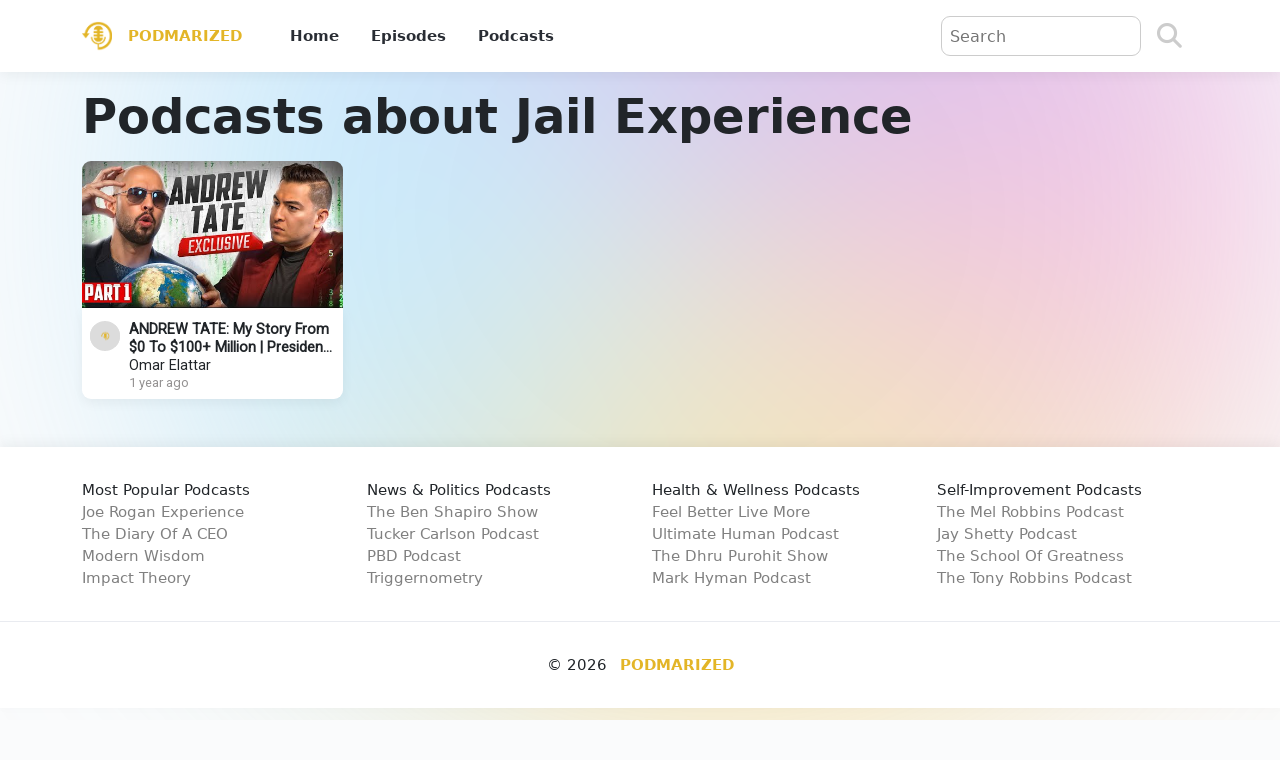

--- FILE ---
content_type: text/html; charset=utf-8
request_url: https://podmarized.com/subjects/jail-experience
body_size: 3355
content:
<!DOCTYPE html>
<html lang="en">
<head>
    <!-- Google tag (gtag.js) -->
    <script async src="https://www.googletagmanager.com/gtag/js?id=G-RFJLVZDZ9K"></script>
    <script>
        window.dataLayer = window.dataLayer || [];
        function gtag() { dataLayer.push(arguments); }
        gtag('js', new Date());

        gtag('config', 'G-RFJLVZDZ9K');
    </script>
    <meta charset="utf-8" />
    <meta name="viewport" content="width=device-width, initial-scale=1.0" />
    <title>Podcasts about Jail Experience</title>
    <link rel="stylesheet" href="/lib/bootstrap/dist/css/bootstrap.min.css" />
    <link rel="stylesheet" href="/css/site.css?v=yXZnndzKuPLe-DYrgwYqLqhSd_xmGNPwFX4e3TpI8Sk" />
    <link href="/lib/fontawesome6/css/fontawesome.min.css" rel="stylesheet" />
    <link href="/lib/fontawesome6/css/solid.min.css" rel="stylesheet" />
    <link href="/lib/fontawesome6/css/brands.min.css" rel="stylesheet" />
    <link rel="stylesheet" href="/AIDataExtractor.Website.styles.css?v=gc24TImd1wbNrreQkXTGQvoH2mBi5mjiuD6ggXI10fQ" />

        <link rel="canonical" href="https://podmarized.com/subjects/jail-experience" />

    <link rel="apple-touch-icon" sizes="180x180" href="/apple-touch-icon.png">
    <link rel="icon" type="image/png" sizes="32x32" href="/favicon-32x32.png">
    <link rel="icon" type="image/png" sizes="16x16" href="/favicon-16x16.png">
    <link rel="manifest" href="/site.webmanifest">
    <link href="https://fonts.googleapis.com/css2?family=Poppins:wght@100;200;300;400;500;600;700;800;900&family=Roboto&family=Noto+Sans:ital,wght@0,100..900;1,100..900&display=swap" rel="stylesheet">
</head>
<body>
    <header b-fzaw86vzd1 class="box-shadow">
        <nav b-fzaw86vzd1 class="navbar navbar-expand-sm navbar-toggleable-sm container">
            <div b-fzaw86vzd1 class="container-fluid">
                <a class="logo-container" href="/">
                    <img src="/images/logo.png" alt="Logo" class="logo" width="30" height="30" />
                    <span b-fzaw86vzd1 class="navbar-brand">Podmarized</span>
                </a>
                <div b-fzaw86vzd1 class="search-container mobile-search">
                    <form method="get" action="/search">
                        <input b-fzaw86vzd1 type="text" name="query" aria-label="Query" />
                        <button b-fzaw86vzd1 type="submit" class="btn btn-outline-primary" aria-label="Search"><i b-fzaw86vzd1 class="fa-solid fa-search"></i></button>
                    </form>
                </div>
                <button b-fzaw86vzd1 class="navbar-toggler custom-toggler" type="button" data-bs-toggle="collapse" data-bs-target=".navbar-collapse" aria-controls="navbarSupportedContent"
                        aria-expanded="false" aria-label="Toggle navigation">
                    <span b-fzaw86vzd1 class="navbar-toggler-icon"></span>
                </button>
                <div b-fzaw86vzd1 class="navbar-collapse collapse d-sm-inline-flex justify-content-between">
                    <ul b-fzaw86vzd1 class="navbar-nav flex-grow-1">
                        <li b-fzaw86vzd1 class="nav-item">
                                <a class="nav-link" href="/">Home</a>
                        </li>
                        <li b-fzaw86vzd1 class="nav-item">
                                <a class="nav-link" href="/episodes">Episodes</a>
                        </li>
                        <li b-fzaw86vzd1 class="nav-item">
                                <a class="nav-link" href="/podcasts">Podcasts</a>
                        </li>
                    </ul>
                    <div b-fzaw86vzd1 class="search-container non-mobile-search">
                        <form method="get" action="/search">
                            <input b-fzaw86vzd1 type="text" name="query" aria-label="Query" placeholder="Search" />
                            <button b-fzaw86vzd1 type="submit" class="btn btn-outline-primary" aria-label="Search"><i b-fzaw86vzd1 class="fa-solid fa-search"></i></button>
                        </form>
                    </div>
                </div>
            </div>
        </nav>
    </header>
    <main b-fzaw86vzd1 role="main">
        <div b-fzaw86vzd1 class="decoration" style="--conic-rotate: 45deg">
        </div>
        
<div class="container mt-3">
    <h1>Podcasts about Jail Experience</h1>

<div b-usi0da82mg class="thumbnails-container row">

<div b-2yxk94p6cp class="col-lg-4 col-xl-3 col-md-6 thumbnail-main-container">
    <div b-2yxk94p6cp class="thumbnail-container youtube-thumbnail-container">
        <div b-2yxk94p6cp>
            <a b-2yxk94p6cp href="/episodes/omar-elattar/andrew-tate-my-story-from-0-to-100-million-president-donald-trump-god-putin-jail">
                <img data-src="https://i.ytimg.com/vi/vf2L-3pNqKI/hqdefault.jpg" class="lazy" alt="ANDREW TATE: My Story From $0 To $100&#x2B; Million | President Donald Trump | God | Putin | Jail thumbnail" src="/images/thumbnail-placeholder.jpg" width="480" height="360">
            </a>
        </div>
    </div>
    <div b-2yxk94p6cp class="thumbnail-text-container">
            <div b-2yxk94p6cp class="channel-thumbnail-container">
                <a b-2yxk94p6cp href="/podcasts/omar-elattar">
                    <img src="/images/thumbnail-placeholder.jpg" data-src="https://yt3.googleusercontent.com/I2j1cusrGFnQJSOK0cIvm82EG4R-gN6ObwBqOQNi3POuL7MRySZrP5s6KDiNXGyHcY1OypBVOl4=s176-c-k-c0x00ffffff-no-rj" class="lazy" alt="Omar Elattar" width="30" height="30">
                </a>
            </div>
        <div b-2yxk94p6cp class="episode-info-container">
            <a b-2yxk94p6cp href="/episodes/omar-elattar/andrew-tate-my-story-from-0-to-100-million-president-donald-trump-god-putin-jail" title="ANDREW TATE: My Story From $0 To $100&#x2B; Million | President Donald Trump | God | Putin | Jail">
                <p b-2yxk94p6cp>ANDREW TATE: My Story From $0 To $100&#x2B; Million | President Donald Trump | God | Putin | Jail</p>
            </a>
                <a b-2yxk94p6cp href="/podcasts/omar-elattar">
                    Omar Elattar
                </a>
            <span b-2yxk94p6cp class="creation-date">1 year ago</span>
        </div>
    </div>
</div></div></div>
    </main>
    <footer b-fzaw86vzd1>
        <div b-fzaw86vzd1 class="container-fluid popular-podcasts">
            <div b-fzaw86vzd1 class="container">
                <div b-fzaw86vzd1 class="row">
                    <div b-fzaw86vzd1 class="col-md-6 col-lg-3 podcast-group">
                        <span b-fzaw86vzd1>Most Popular Podcasts</span>
                        <a b-fzaw86vzd1 href="/podcasts/joe-rogan-experience">Joe Rogan Experience</a>
                        <a b-fzaw86vzd1 href="/podcasts/the-diary-of-a-ceo">The Diary Of A CEO</a>
                        <a b-fzaw86vzd1 href="/podcasts/modern-wisdom">Modern Wisdom</a>
                        <a b-fzaw86vzd1 href="/podcasts/impact-theory">Impact Theory</a>
                    </div>
                    <div b-fzaw86vzd1 class="col-md-6 col-lg-3 podcast-group">
                        <span b-fzaw86vzd1>News & Politics Podcasts</span>
                        <a b-fzaw86vzd1 href="/podcasts/the-ben-shapiro-show">The Ben Shapiro Show</a>
                        <a b-fzaw86vzd1 href="/podcasts/tucker-carlson-podcast">Tucker Carlson Podcast</a>
                        <a b-fzaw86vzd1 href="/podcasts/pbd-podcast">PBD Podcast</a>
                        <a b-fzaw86vzd1 href="/podcasts/triggernometry">Triggernometry</a>
                    </div>
                    <div b-fzaw86vzd1 class="col-md-6 col-lg-3 podcast-group">
                        <span b-fzaw86vzd1>Health & Wellness Podcasts</span>
                        <a b-fzaw86vzd1 href="/podcasts/feel-better-live-more">Feel Better Live More</a>
                        <a b-fzaw86vzd1 href="/podcasts/ultimate-human-podcast">Ultimate Human Podcast</a>
                        <a b-fzaw86vzd1 href="/podcasts/the-dhru-purohit-show">The Dhru Purohit Show</a>
                        <a b-fzaw86vzd1 href="/podcasts/mark-hyman-podcast">Mark Hyman Podcast</a>
                    </div>
                    <div b-fzaw86vzd1 class="col-md-6 col-lg-3 podcast-group">
                        <span b-fzaw86vzd1>Self-Improvement Podcasts</span>
                        <a b-fzaw86vzd1 href="/podcasts/the-mel-robbins-podcast">The Mel Robbins Podcast</a>
                        <a b-fzaw86vzd1 href="/podcasts/jay-shetty-podcast">Jay Shetty Podcast</a>
                        <a b-fzaw86vzd1 href="/podcasts/the-school-of-greatness">The School Of Greatness</a>
                        <a b-fzaw86vzd1 href="/podcasts/the-tony-robbins-podcast">The Tony Robbins Podcast</a>
                    </div>
                </div>
            </div>
            <div b-fzaw86vzd1 class="row copyright">
                <div b-fzaw86vzd1 class="col-12">
                    &copy; 2026 <span b-fzaw86vzd1>Podmarized</span>
                </div>
            </div>
        </div>
    </footer>
    <script src="/lib/jquery/dist/jquery.min.js"></script>
    <script src="/lib/bootstrap/dist/js/bootstrap.bundle.min.js"></script>
    <script src="/lib/vanilla-lazyload/vanilla-lazyload@17.8.3.min.js"></script>
    <script src="/js/site.js?v=XlZu6s6uCbL5FTYXmO_dQIfOZTe9UXkSvzGp1zZBxWQ"></script>
    
</body>
</html>


--- FILE ---
content_type: text/css
request_url: https://podmarized.com/AIDataExtractor.Website.styles.css?v=gc24TImd1wbNrreQkXTGQvoH2mBi5mjiuD6ggXI10fQ
body_size: 22097
content:
/* /Views/Accounts/Login.cshtml.rz.scp.css */

/* /Views/Episodes/CreateMetadata.cshtml.rz.scp.css */

label[b-mm0ir2171m] {
   font-weight: bold;
   margin-top: 1rem;
}

button[b-mm0ir2171m] {
   margin-top: 1rem;
}
/* /Views/Episodes/CreateSpotify.cshtml.rz.scp.css */

label[b-32jd1nhoon] {
   font-weight: bold;
   margin-top: 1rem;
}

button[b-32jd1nhoon] {
   margin-top: 1rem;
}
/* /Views/Episodes/CreateTweet.cshtml.rz.scp.css */

label[b-mr4vbpkql7] {
   font-weight: bold;
   margin-top: 1rem;
}

button[b-mr4vbpkql7] {
   margin-top: 1rem;
}
/* /Views/Episodes/CreateYouTube.cshtml.rz.scp.css */

label[b-vkmev65cpt] {
   font-weight: bold;
   margin-top: 1rem;
}

button[b-vkmev65cpt] {
   margin-top: 1rem;
}
/* /Views/Episodes/Details.cshtml.rz.scp.css */

article h1[b-t5jvlqnqzk], article h2[b-t5jvlqnqzk] {
   margin-bottom: 1rem;
}

article h1[b-t5jvlqnqzk] {
   text-align: center;
}

.related-episodes h2[b-t5jvlqnqzk], .links-container h2[b-t5jvlqnqzk], .videos-container h2[b-t5jvlqnqzk] {
   padding: 10px;
   display: inline-block;
   margin-bottom: 2rem;
   text-transform: uppercase;
}

.header-icon-container i[b-t5jvlqnqzk] {
   background-color: var(--color-yellow);
   border-radius: 9px;
   padding: 0.75rem;
   font-size: 1.5rem;
   width: 50px;
}

article .related-episodes[b-t5jvlqnqzk] {
   margin-top: 2rem;
}

.jumbotron-container[b-t5jvlqnqzk] {
   background-color: rgba(0, 0, 0, 0.2);
   padding: 1rem 0;
   margin-bottom: 2rem;
   box-shadow: 0 .25rem .75rem rgba(0, 0, 0, .05);
}

   .jumbotron-container > .container[b-t5jvlqnqzk] {
      display: flex;
      flex-direction: column;
   }

.categorization-container[b-t5jvlqnqzk] {
   font-weight: 500;
   display: flex;
   flex-direction: column;
   flex-wrap: wrap;
   justify-content: center;
   text-align: center;
}

@media (min-width: 768px) {
   .categorization-container[b-t5jvlqnqzk] {
      flex-direction: row;
   }
}

.categorization-container span[b-t5jvlqnqzk] {
   margin-top: 0.5rem;
   line-height: 1.2;
}

.categorization-container .guest-name[b-t5jvlqnqzk] {
   margin-right: 1rem;
}

.categorization-container h2[b-t5jvlqnqzk] {
   margin-top: 0.5rem;
   margin-bottom: 0;
   font-size: inherit;
   font-weight: inherit;
   margin-right: 1rem;
}

.categorization-container a[b-t5jvlqnqzk] {
   color: inherit;
   text-decoration: none;
}

.videos-container[b-t5jvlqnqzk] {
   margin-bottom: 2rem;
   margin-top: 2rem;
   background-color: transparent;
}

   .videos-container h2[b-t5jvlqnqzk] {
      margin-bottom: 2rem;
   }

   .videos-container h3[b-t5jvlqnqzk] {
      font-size: inherit;
      margin-top: 0rem;
   }

.admin-container[b-t5jvlqnqzk] {
   display: flex;
   align-items: center;
   margin-bottom: 1rem;
   justify-content: space-between;
}

.links-container[b-t5jvlqnqzk] {
   margin-top: 2rem;
}

   .links-container h2[b-t5jvlqnqzk] {
      margin-bottom: 0;
   }

   .links-container img[b-t5jvlqnqzk] {
      margin-bottom: 0.25rem;
   }

   .links-container .row > div[b-t5jvlqnqzk] {
      display: flex;
      align-items: end;
      justify-content: center;
      text-align: center;
      margin-top: 1rem;
   }

   .links-container .row a[b-t5jvlqnqzk] {
      text-decoration: none;
      color: inherit;
   }

   .links-container span[b-t5jvlqnqzk] {
      font-size: 0.9rem;
      display: inline-block;
   }

.frame-number[b-t5jvlqnqzk] {
   width: 75px;
}

.short-container .input-container[b-t5jvlqnqzk] {
   align-items: flex-start;
   display: flex;
   margin-top: 1rem;
   margin-bottom: 1rem;
}

.takeaways-outer-container[b-t5jvlqnqzk] {
   display: flex;
   align-items: center;
   margin-top: 2rem;
   margin-bottom: 2rem;
}

.takeaways-container[b-t5jvlqnqzk] {
   margin-left: auto;
   margin-right: auto;
}

.takeaway-container[b-t5jvlqnqzk] {
   display: flex;
}

   .takeaway-container .emoji[b-t5jvlqnqzk] {
      display: flex;
      width: 20px;
      justify-content: center;
   }

   .takeaway-container .card-text[b-t5jvlqnqzk] {
      margin-left: 25px;
      margin-bottom: 1rem;
   }

.takeaways-container .takeaway-container:last-of-type p[b-t5jvlqnqzk] {
   margin-bottom: 0;
}

.newsletter-container[b-t5jvlqnqzk] {
   box-shadow: 0 .25rem .75rem rgba(0, 0, 0, .05);
   border: 0;
   border-radius: 9px;
}

.image-container[b-t5jvlqnqzk] {
   position: relative;
   display: inline-block;
   margin-left: auto;
   margin-right: auto;
   display: inline-block;
}

   .image-container .subjects-container[b-t5jvlqnqzk] {
      position: absolute;
      bottom: 2px;
      right: 2px;
   }

      .image-container .subjects-container a[b-t5jvlqnqzk] {
         margin: 3px;
         background-color: #0D1B2A;
         border-radius: 5px;
         padding: 2px 5px;
         font-size: 0.9rem;
         float: right;
         color: #fff;
         text-decoration: none;
      }

   .image-container .category-container[b-t5jvlqnqzk] {
      position: absolute;
      top: 2px;
      right: 2px;
   }

      .image-container .category-container a[b-t5jvlqnqzk] {
         margin: 5px;
         background-color: #fff;
         border-radius: 5px;
         padding: 2px 5px;
         font-size: 0.9rem;
         color: #212529;
         text-decoration: none;
      }

.creation-date[b-t5jvlqnqzk] {
   display: inline-block;
   padding-right: 1rem;
   border-right: 2px solid #CCC;
   margin-right: 1rem;
}

.meta-data-container[b-t5jvlqnqzk] {
   font-size: 0.95rem;
   font-weight: bold;
   display: flex;
}

.app-container[b-t5jvlqnqzk] {
   display: inline-block;
   border-radius: 9px;
   box-shadow: 0rem 0rem .75rem .75rem rgba(227, 181, 39, .2);
   margin-bottom: 2rem;
}

   .app-container ul[b-t5jvlqnqzk] {
      padding-left: 0;
   }

   .app-container li[b-t5jvlqnqzk] {
      list-style-type: none;
      margin: 0;
      margin-bottom: 0.2rem;
   }

.toc-container[b-t5jvlqnqzk] {
   margin-top: 3rem;
   font-size: 0.8em;
   border-radius: 9px;
   flex-direction: row;
   float: none;
   position: relative;
   top: auto;
   width: 100%;
   padding-left: 1rem;
}

   .toc-container span[b-t5jvlqnqzk] {
      display: block;
      margin-bottom: 1rem;
   }

   .toc-container a[b-t5jvlqnqzk] {
      text-decoration: none;
      color: var(--bs-body-color);
   }

@media (min-width: 992px) {
   .toc-container[b-t5jvlqnqzk] {
      float: right;
      position: sticky;
      width: 320px;
      top: 1rem;
      box-shadow: 0 .25rem .75rem rgba(0, 0, 0, .05);
      background-color: #fff;
      margin-top: 1rem;
      padding: 1rem;
      padding-bottom: 0;
   }

      .toc-container span[b-t5jvlqnqzk] {
         font-size: 0.9em;
      }

      .toc-container a[b-t5jvlqnqzk] {
         color: var(--color-grey-5);
      }

   .article[b-t5jvlqnqzk] {
      width: calc(100% - 320px - 2rem);
   }
}
/* /Views/Episodes/Edit.cshtml.rz.scp.css */

label[b-jjfei7hn8a] {
   font-weight: bold;
   margin-top: 1rem;
}

.form-switch[b-jjfei7hn8a] {
   padding-left: 0;
}

.modal h1[b-jjfei7hn8a] {
   color: #ABC;
   font-size: 1rem;
}

.links-container[b-jjfei7hn8a] {
   font-size: 0.9rem;
}

   .links-container > div[b-jjfei7hn8a] {
      display: flex;
      align-items: center;
      margin-bottom: 0.5rem;
   }

   .links-container p[b-jjfei7hn8a] {
      margin-bottom: 0;
   }
/* /Views/Episodes/Index.cshtml.rz.scp.css */

.admin-container[b-uv7r5yf01n] {
   margin-bottom: 0;
}

   .admin-container a[b-uv7r5yf01n] {
      margin-bottom: 1rem;
   }

   .admin-container i[b-uv7r5yf01n] {
      margin-right: 0.5rem;
   }
/* /Views/Guests/Index.cshtml.rz.scp.css */

.jumbotron-container[b-1hj6fiy6eq] {
   background-color: var(--color-yellow);
   padding: 1rem 0;
   margin-bottom: 1rem;
   box-shadow: 0 .25rem .75rem rgba(0, 0, 0, .05);
}

   .jumbotron-container h1[b-1hj6fiy6eq] {
      text-align: center;
   }
/* /Views/Home/Index.cshtml.rz.scp.css */

.h2[b-h00w55dqvt], h2[b-h00w55dqvt] {
   margin-bottom: 1rem;
   font-weight: 700;
}

.spotlight-container-outer[b-h00w55dqvt] {
   width: 100%;
   margin-top: 4rem;
   margin-left: 0rem;
}

@media (min-width: 992px) {
   .spotlight-container-outer[b-h00w55dqvt] {
      margin-top: 0;
      display: flex;
      margin-left: 2rem;
   }
}

.spotlight-container[b-h00w55dqvt] {
   background-color: #FFF;
   padding: 0;
   border-radius: 9px;
   box-shadow: 0rem 0rem .75rem .75rem rgba(227, 181, 39, .2);
}

   .spotlight-container a[b-h00w55dqvt] {
      color: inherit;
      text-decoration: none;
      display: inline-block;
      /*font-family: "Roboto","Arial",sans-serif;*/
   }

.spotlight-container-img[b-h00w55dqvt] {
   border-radius: 9px;
}

.spotlight-container-inner[b-h00w55dqvt] {
   text-align: center;
   padding: 1rem;
}

.spotlight-container .container .thumbnail-container[b-h00w55dqvt] {
   max-width: 100%;
}

.spotlight-container span[b-h00w55dqvt] {
   text-align: center;
   font-weight: 700;
   display: block;
   margin-bottom: 0 !important;
   /*font-family: "Roboto","Arial",sans-serif;*/
}

.spotlight-container .container p[b-h00w55dqvt] {
   margin-bottom: 0;
   /*font-family: "Roboto","Arial",sans-serif;*/
}

   .spotlight-container .container p.summary[b-h00w55dqvt] {
      font-size: 1.25rem;
   }

.spotlight-container .container span.bg-primary[b-h00w55dqvt] {
   background-color: #0D1B2A !important;
   display: inline-block;
}

.spotlight-container .container a.no-mobile[b-h00w55dqvt] {
   line-height: 0.75em;
}

.spotlight-container .container .badge[b-h00w55dqvt] {
   font-weight: 700;
}

@media (min-width: 768px) {
   .spotlight-container .container span[b-h00w55dqvt] {
      text-align: left;
   }
}

@media (min-width: 992px) {
   .spotlight-container .container span[b-h00w55dqvt] {
      margin-top: 0;
   }

   .spotlight-container .container p[b-h00w55dqvt] {
      margin-bottom: 1rem;
   }

      .spotlight-container .container p.summary[b-h00w55dqvt] {
         font-size: 0.9rem;
      }

   .spotlight-container .container .badge[b-h00w55dqvt] {
      font-size: 0.54em;
      font-weight: 500;
   }

   .spotlight-container .container a.no-mobile[b-h00w55dqvt] {
      line-height: 0.54em;
   }
}

@media (min-width: 1200px) {
   .spotlight-container .container p.summary[b-h00w55dqvt] {
      font-size: 1.25rem;
   }

   .spotlight-container .container .badge[b-h00w55dqvt] {
      font-size: 0.75em;
      font-weight: 700;
   }

   .spotlight-container .container a.no-mobile[b-h00w55dqvt] {
      line-height: 0.75em;
   }
}

.front-page-container[b-h00w55dqvt] {
   align-items: flex-start;
   box-sizing: border-box;
   display: block;
   justify-content: space-between;
   padding: 4rem 0;
   flex-grow: 1;
   flex-shrink: 1;
   font-weight: 500 !important;
}

   .front-page-container h1[b-h00w55dqvt] {
      font-weight: 700;
      font-size: 1.75rem;
   }

      .front-page-container h1 span[b-h00w55dqvt] {
         display: inline-block;
      }

   .front-page-container .newsletter-text a[b-h00w55dqvt] {
      font-style: italic;
      color: var(--color-yellow);
      text-decoration: none;
      font-weight: bold;
   }

.newsletter-signup-container[b-h00w55dqvt] {
   display: flex;
   margin-top: 4rem !important;
}

   .newsletter-signup-container input[type=email][b-h00w55dqvt] {
      margin-top: 2rem;
      border: 0;
      width: 100%;
      border-radius: 6px;
      height: 50px;
      box-shadow: var(--shadow-x-after, var(--shadow-x, 0)) var(--shadow-y-after, var(--shadow-y, 10px)) var(--shadow-blur-after, var(--shadow-blur, 25px)) var(--shadow-color-after, var(--shadow-color, rgba(0, 0, 0, .1)));
      padding-left: 8px;
   }

   .newsletter-signup-container button[b-h00w55dqvt] {
      margin-top: 2rem;
      margin-left: 2rem;
      box-shadow: var(--shadow-x-after, var(--shadow-x, 0)) var(--shadow-y-after, var(--shadow-y, 10px)) var(--shadow-blur-after, var(--shadow-blur, 25px)) var(--shadow-color-after, var(--shadow-color, rgba(0, 0, 0, .1)));
      border: 0;
      border-radius: 6px;
      padding: 0 1rem;
      background-color: var(--color-yellow);
      color: #fff;
   }

@media (min-width: 768px) {
   .front-page-container h1[b-h00w55dqvt] {
      font-weight: 700;
      font-size: 3rem;
   }
}

@media (min-width: 992px) {
   .front-page-container[b-h00w55dqvt] {
      display: flex;
      font-weight: 400 !important;
   }

      .front-page-container h1 span[b-h00w55dqvt] {
         display: block;
      }
}

/* Responsive Design Tweaks (Optional) */
@media (max-width: 768px) {
   .fullscreen-bg[b-h00w55dqvt] {
      background-position: top; /* Adjust image position for smaller screens */
      height: auto;
   }

   .scroll-content[b-h00w55dqvt] {
      position: relative;
      padding: 2rem;
   }
}
/* /Views/Newsletters/Create.cshtml.rz.scp.css */

label[b-i45ndu2eog] {
   font-weight: bold;
   margin-top: 1rem;
}

button[b-i45ndu2eog] {
   margin-top: 1rem;
}
/* /Views/Newsletters/CreateVideo.cshtml.rz.scp.css */

label[b-4j575u5okz] {
   font-weight: bold;
   margin-top: 1rem;
}

button[b-4j575u5okz] {
   margin-top: 1rem;
}
/* /Views/Podcasts/Details.cshtml.rz.scp.css */

.jumbotron-container[b-h4cmehfpyo] {
   background-color: rgba(0, 0, 0, 0.2);
   padding: 1rem 0;
   margin-bottom: 2rem;
   box-shadow: 0 .25rem .75rem rgba(0, 0, 0, .05);
}

   .jumbotron-container h1[b-h4cmehfpyo] {
      text-align: center;
   }

   .jumbotron-container .channel-info-container[b-h4cmehfpyo] {
      text-align: center;
      display: flex;
      flex-direction: column;
      justify-content: center;
      align-items: center;
   }

      .jumbotron-container .channel-info-container .image-container[b-h4cmehfpyo] {
         border: 2px solid #0D1B2A;
         border-radius: 50%;
         height: 176px;
         width: 176px;
         overflow: hidden;
         display: flex;
         align-items: center;
         background-color: #dcdcdc;
      }

      .jumbotron-container .channel-info-container i[b-h4cmehfpyo] {
         margin: 2rem 0 1rem 0;
         color: #0D1B2A;
      }
/* /Views/Podcasts/Edit.cshtml.rz.scp.css */

label[b-wmx28p0mof] {
   font-weight: bold;
   margin-top: 1rem;
   width: 100%;
}
/* /Views/Podcasts/Index.cshtml.rz.scp.css */

.podcasts-container > div[b-bnrmm7lr41] {
   display: flex;
   flex-direction: column;
   align-items: center;
   text-align: center;
}

   .podcasts-container > div .thumbnail-container[b-bnrmm7lr41] {
      border-radius: 50%;
      height: 100px;
      width: 100px;
      overflow: hidden;
      display: flex;
      align-items: center;
      background-color: #dcdcdc;
   }

.podcasts-container a[b-bnrmm7lr41] {
   color: inherit;
   text-decoration: none;
   display: flex;
   flex-direction: column;
   align-items: center;
}

@media (min-width: 768px) {
   .podcasts-container a[b-bnrmm7lr41] {
      font-size: 0.9rem;
   }
}
/* /Views/Search/Index.cshtml.rz.scp.css */

.admin-container[b-rphieq7s0f] {
   margin-bottom: 0;
}

   .admin-container a[b-rphieq7s0f] {
      margin-bottom: 1rem;
   }

   .admin-container i[b-rphieq7s0f] {
      margin-right: 0.5rem;
   }
/* /Views/Shared/Components/_EpisodeComponent.cshtml.rz.scp.css */

.thumbnail-main-container[b-2yxk94p6cp] {
   margin-bottom: 1rem;
   line-height: 1.3;
}

a[b-2yxk94p6cp] {
   color: inherit;
   text-decoration: none;
}

   a p[b-2yxk94p6cp] {
      font-weight: bold;
      overflow: hidden;
      display: -webkit-box;
      -webkit-line-clamp: 2; /* number of lines to show */
      line-clamp: 2;
      -webkit-box-orient: vertical;
      margin-bottom: 0;
   }

@media (min-width: 768px) {
   a[b-2yxk94p6cp] {
      font-size: 0.9rem;
   }

   .thumbnail-text-container[b-2yxk94p6cp] {
      font-size: 0.9rem;
   }
}

.thumbnail-container[b-2yxk94p6cp] {
   width: 100%;
   padding-bottom: 56.25%; /* 16:9 */
   position: relative;
   overflow: hidden;
   border-top-left-radius: 9px;
   border-top-right-radius: 9px;
}

   .thumbnail-container > div[b-2yxk94p6cp] {
      position: absolute;
      left: 0;
      right: 0;
   }

   .thumbnail-container img[b-2yxk94p6cp] {
      overflow: hidden;
      width: 100%;
   }

   .thumbnail-container .hidden-video[b-2yxk94p6cp] {
      position: absolute;
      right: 0;
      bottom: 0;
      background-color: var(--color-yellow);
      color: #0D1B2A;
      padding: 0 2px;
   }

.youtube-thumbnail-container > div[b-2yxk94p6cp] {
   top: -16.75%;
   bottom: 0;
}

.thumbnail-text-container[b-2yxk94p6cp] {
   display: flex;
   font-family: "Roboto","Arial",sans-serif;
   background-color: #fff;
   box-shadow: 0 .25rem .75rem rgba(0, 0, 0, .05);
   padding: 0.25rem 0.5rem 0.5rem 0.5rem;
   border-bottom-right-radius: 9px;
   border-bottom-left-radius: 9px;
}

.channel-thumbnail-container[b-2yxk94p6cp] {
   border-radius: 50%;
   height: 30px;
   width: 30px;
   overflow: hidden;
   display: flex;
   align-items: center;
   background-color: #dcdcdc;
   flex-shrink: 0;
   margin: 9px 9px 0 0;
}

.episode-info-container[b-2yxk94p6cp] {
   margin-top: 9px;
}

.creation-date[b-2yxk94p6cp] {
   display: block;
   font-size: 1rem;
   color: #949292;
}

@media (min-width: 768px) {
   .creation-date[b-2yxk94p6cp] {
      font-size: 0.8rem;
   }
}
/* /Views/Shared/Components/_EpisodeListComponent.cshtml.rz.scp.css */

.episode-date[b-usi0da82mg] {
   font-weight: bold;
   margin-bottom: 0.5rem;
}
/* /Views/Shared/Error.cshtml.rz.scp.css */

img[b-v3gyrz0dw7] {
   max-width: 100%;
}
/* /Views/Shared/_Layout.cshtml.rz.scp.css */

/* Please see documentation at https://docs.microsoft.com/aspnet/core/client-side/bundling-and-minification
for details on configuring this project to bundle and minify static web assets. */

a.navbar-brand[b-fzaw86vzd1] {
   white-space: normal;
   text-align: center;
   word-break: break-all;
}

a[b-fzaw86vzd1] {
   color: #0077cc;
}

.btn-primary[b-fzaw86vzd1] {
   color: #fff;
   background-color: #1b6ec2;
   border-color: #1861ac;
}

.nav-pills .nav-link.active[b-fzaw86vzd1], .nav-pills .show > .nav-link[b-fzaw86vzd1] {
   color: #fff;
   background-color: #1b6ec2;
   border-color: #1861ac;
}

.border-top[b-fzaw86vzd1] {
   border-top: 1px solid #e5e5e5;
}

.border-bottom[b-fzaw86vzd1] {
   border-bottom: 1px solid #e5e5e5;
}

.box-shadow[b-fzaw86vzd1] {
   box-shadow: 0 .25rem .75rem rgba(0, 0, 0, .05);
}

button.accept-policy[b-fzaw86vzd1] {
   font-size: 1rem;
   line-height: inherit;
}

.btn[b-fzaw86vzd1] {
   background-color: inherit;
   color: #fff;
}

.navbar-nav[b-fzaw86vzd1] {
   display: inline-block;
}

.exit-intent-popup[b-fzaw86vzd1] {
   position: fixed;
   top: 0;
   left: 0;
   bottom: 0;
   right: 0;
   z-index: 1;
   background: rgba(33, 33, 33, 0.8);
   transform: translateY(60%) scale(0);
   transition: transform 0.3s cubic-bezier(0.4, 0.0, 0.2, 1);
   display: none;
}

   .exit-intent-popup.visible[b-fzaw86vzd1] {
      transform: translateY(0) scale(1);
      display: block !important;
   }

   .exit-intent-popup .close[b-fzaw86vzd1] {
      position: absolute;
      top: 10px;
      right: 10px;
      cursor: pointer;
      width: 10px;
      height: 10px;
   }

.absolute-center[b-fzaw86vzd1] {
   position: absolute;
   top: 50%;
   left: 50%;
   transform: translate(-50%, -50%);
}

.popular-podcasts[b-fzaw86vzd1] {
   display: block;
   margin-left: auto;
   margin-right: auto;
}

   .popular-podcasts span[b-fzaw86vzd1] {
      display: block;
   }

   .popular-podcasts a[b-fzaw86vzd1] {
      display: block;
      color: var(--color-grey-5);
      text-decoration: none;
      font-weight: normal;
   }

   .popular-podcasts .podcast-group[b-fzaw86vzd1] {
      margin-bottom: 2rem;
   }

footer .copyright[b-fzaw86vzd1] {
   text-align: center;
   padding-top: 2rem;
   padding-bottom: 2rem;
   border-top: 1px solid var(--color-grey-3);
}

   footer .copyright span[b-fzaw86vzd1] {
      color: var(--color-yellow);
      text-transform: uppercase;
      margin-left: 0.5rem;
      font-weight: 600;
      display: inline-block;
   }

@media (min-width: 576px) {
   .navbar-nav[b-fzaw86vzd1] {
      display: flex;
   }
}
/* /Views/Videos/RenderShort.cshtml.rz.scp.css */

.render-container[b-nfvdk97dif] {
}

   .render-container .frame-container[b-nfvdk97dif] {
      position: relative;
   }

      .render-container .frame-container img[b-nfvdk97dif] {
         width: 101px;
         height: 180px;
         object-fit: cover;
         object-position: 50% 50%;
      }

      .render-container .frame-container input[type=checkbox][b-nfvdk97dif] {
         position: absolute;
         top: 0;
         left: 12px;
      }

      .render-container .frame-container .padding-input[b-nfvdk97dif] {
         width: 101px;
         display: block;
      }
/* /Views/Videos/RenderWil.cshtml.rz.scp.css */

.render-container[b-hg4xo1frht] {
}

   .render-container .frame-container[b-hg4xo1frht] {
      position: relative;
   }

      .render-container .frame-container img[b-hg4xo1frht] {
         width: 101px;
         height: 180px;
         object-fit: cover;
         object-position: 50% 50%;
      }

      .render-container .frame-container input[type=checkbox][b-hg4xo1frht] {
         position: absolute;
         top: 0;
         left: 12px;
      }

      .render-container .frame-container .padding-input[b-hg4xo1frht] {
         width: 101px;
         display: block;
      }
